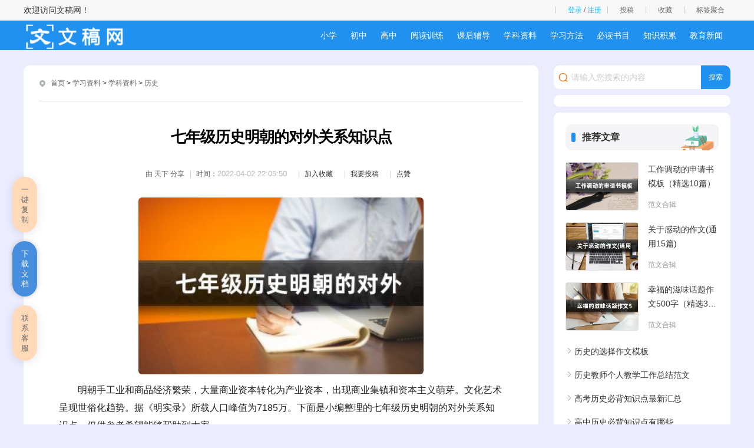

--- FILE ---
content_type: text/html
request_url: https://w.zujuanshi.com/xuexiziliao/xuekeziliao/lishi/2125.html
body_size: 8443
content:
<!doctype html>
<html>
<head>
<meta charset="utf-8">
<title>七年级历史明朝的对外关系知识点 - 文稿网</title>
<meta name="keywords" content="历史明朝的对外关系知识点,历史明朝的对外关系提纲,七年级" />
<meta name="description" content="七年级历史明朝的对外关系知识点 " />
<script src="/skin/zhann/js/head.js"></script>
<link href="/skin/zhann/css/article.css" rel="stylesheet" type="text/css" />
<link href="/skin/zhann/css/copy.css" rel="stylesheet" type="text/css" />
<script src="/e/extend/LgyAjaxLogin/api3.js" type="text/javascript"></script>
<script>$(function(){$('a[href^="#"]').click(function(){var speed=400;var href=$(this).attr("href");var target=$(href=="#"||href==""?'html':href);var position=target.offset().top-50;$('body,html').animate({scrollTop:position},speed,'swing');return false})});</script>
<style>#sidebar{width: 280px;top: 36px;}</style>
<script>var divOffsetTop=0;window.onscroll=function(){var div=document.getElementById("sidebar");var topVal=0;if(window.pageYOffset){topVal=window.pageYOffset}else if(document.documentElement.scrollTop){topVal=document.documentElement.scrollTop}else if(document.body.scrolltop){topVal=document.body.scrolltop}if(topVal<=divOffsetTop){div.style.position=""}else{div.style.position="fixed"}};window.onload=function(){var div=document.getElementById("sidebar");divOffsetTop=div.offsetTop};</script>
<script type="text/javascript">(function(){var ua=navigator.userAgent.toLowerCase();var bIsIpad=ua.match(/ipad/i)=="ipad";var bIsIphoneOs=ua.match(/iphone os/i)=="iphone os";var bIsAndroid=ua.match(/android/i)=="android";var bIsWM=ua.match(/windows mobile/i)=="windows mobile";var host="http://m.zujuanshi.com";var pathname=window.location.pathname;if(bIsIpad||bIsIphoneOs||bIsAndroid||bIsWM){window.location.href=host+pathname}})();</script>
</head>
<body>
<div class="author-header">
<div class="main">
<div class="author-header-r fr1">
欢迎访问文稿网！</div>
		<div class="author-header-r fr">
			<span class="au-login LoginStatus" id="LoginStatus"></span>
			<a class="header-btn mytg" href="/e/DoInfo/ChangeClass.php?mid=1">投稿</a>
			<a class="header-btn mysc" href="/e/member/fava/">收藏</a>
			<a class="header-btn tags" href="/tags/" target="_blank">标签聚合</a>
		</div>
	</div>
</div>
	<header class="ar_header">
		<div class="main">
			<div class="logo fl">
				<a href="/" class="fl"><img src="/skin/zhann/images/logo.png"></a>
			</div>
			<nav class="nav3 fr">
				<ul class="nav_wrap">
<li class="nav_item ts"><a href="/xuexiziliao/xiaoxue">小学</a></li>
<li class="nav_item ts"><a href="/xuexiziliao/chuzhong">初中</a></li>
<li class="nav_item ts"><a href="/xuexiziliao/gaozhong">高中</a></li>
<li class="nav_item ts"><a href="/xuexiziliao/yueduxunlian">阅读训练</a></li>
<li class="nav_item ts"><a href="/xuexiziliao/kehoufudao">课后辅导</a></li>
<li class="nav_item ts"><a href="/xuexiziliao/xuekeziliao">学科资料</a></li>
<li class="nav_item ts"><a href="/xuexiziliao/xuexifangfa">学习方法</a></li>
<li class="nav_item ts"><a href="/xuexiziliao/bidushumu">必读书目</a></li>
<li class="nav_item ts"><a href="/xuexiziliao/zhishijilei">知识积累</a></li>
<li class="nav_item ts"><a href="/xuexiziliao/jiaoyuxinwen">教育新闻</a></li>
				</ul>
			</nav>
		</div>
	</header>
	<div class="con main">
		<div class="ar_con_nr bj_mt26">
			<div class="con_l fl">
				<div class="ar_con_top bg">
					<div class="position">
	<em class="iconfont ca icon-dingwei"></em>
	<a href="https://www.zujuanshi.com/">首页</a>&nbsp;>&nbsp;<a href="https://www.zujuanshi.com/listinfo-1-0.html">学习资料</a>&nbsp;>&nbsp;<a href="https://www.zujuanshi.com/xuexiziliao/xuekeziliao/">学科资料</a>&nbsp;>&nbsp;<a href="https://www.zujuanshi.com/xuexiziliao/xuekeziliao/lishi/">历史</a>					</div>
				</div>
				<article class="ar_con bg louti">
					<div class="ar_title">
						<h1>七年级历史明朝的对外关系知识点</h1>
						<div class="ar_title_b">
							<div class="sub_title clear">
<span class="sp1 c6 fl">由 <em class="nickname">天下</em> 分享</span>
<span class="sp2 c6 fl">时间：<time class="fxtime">2022-04-02 22:05:50</time></span>
<span class="sp2 c6 fl"><a href="https://www.zujuanshi.com/e/member/fava/add/?classid=55&id=2125" target="_blank">加入收藏</a></span>
<span class="sp2 c6 fl"><a href="/e/DoInfo/" target="_blank">我要投稿</a></span>
<span class="sp2 c6 fl diggit"><a href="JavaScript:makeRequest('https://www.zujuanshi.com/e/public/digg/?classid=55&id=2125&dotop=1&doajax=1&ajaxarea=diggnum','EchoReturnedText','GET','');">点赞</a><td></td></span>
<div class="" style="display:none"><table border="0" align="center" cellpadding="0" cellspacing="0" class="digg"><tr><td class="diggnum" id="diggnum"><strong><script type="text/javascript" src="https://www.zujuanshi.com/e/public/ViewClick/?classid=55&id=2125&down=5"></script></strong></td></tr></table></div>
							</div>
						</div>
					</div>
					<div class="gg_title" align="center"><div class="asd_con_5"><script src="/d/js/acmsd/thea5.js"></script></div>	</div>
					<div class="con_article con_main" id="docopy">
<p><img src="/pic/七年级历史明朝的对外关系知识点.jpg" alt="七年级历史明朝的对外关系知识点" style="width: 484px; height: 300px;"></p>
<p style="text-indent: 2em; text-align: left;">明朝手工业和商品经济繁荣，大量商业资本转化为产业资本，出现商业集镇和资本主义萌芽。文化艺术呈现世俗化趋势。据《明实录》所载人口峰值为7185万。下面是小编整理的七年级历史明朝的对外关系知识点，仅供参考希望能够帮助到大家。</p><p style="text-indent: 2em; text-align: left;"><strong>七年级历史明朝的对外关系知识点</strong></p><p style="text-indent: 2em; text-align: left;">明代对外关系两件大事：交往：郑和下西洋冲突：戚继光抗抗倭</p><p style="text-indent: 2em; text-align: left;">一、明朝的对外开放和交流：郑和下西洋(明成祖时期)▲▲▲</p><p style="text-indent: 2em; text-align: left;">(1)目的：A、提高明朝在国外的地位和威望(主要目的)。B、用中国的货物去换取海外的奇珍(加强与海外各国的联系)。(西洋：明朝时期，把今天文莱以西的东南亚和印度洋沿岸地区叫做西洋)</p><p style="text-indent: 2em; text-align: left;">(2)条件：①明朝前期，社会安定，国力雄厚;②当时的造船技术和航海技术先进，船上配备有航海图和罗盘针。③明朝政府的支持;④郑和本人的勇敢、不怕困难和卓越的组织领导能力等。</p><p style="text-indent: 2em; text-align: left;">(3)概况：时间：1405～1433年;次数：七次;经过：郑和的船队从刘家港出发，航行于太平洋和印度洋的广大海域之间，到达亚非三十多个国家，最远到达非洲东海岸和红海一带。</p><p style="text-indent: 2em; text-align: left;">(4)意义：这是世界航海史上的壮举，不仅增进了中国与亚非国家和地区的相互了解和友好往来，而且开创了西太平洋与印度洋之间的亚非海上交通，为人类的航海事业作出了伟大贡献。</p><p style="text-indent: 2em; text-align: left;">二、明朝的对外冲突：戚继光抗倭▲▲▲</p><p style="text-indent: 2em; text-align: left;">(1)倭寇：明朝初年，日本的一些武士、商人和海盗组成武装集团，经常到我国东南沿海一带进行掠夺和骚扰，沿海人民把他们叫做倭寇。</p><p style="text-indent: 2em; text-align: left;">(2)概况：16世纪中期，戚继光奉命抗倭，组建“戚家军”。“戚家军”在台州九战九捷，平定了浙东地区的倭患;前往福建、广东配合当地明军剿灭倭寇，东南沿海倭患基本平息。</p><p style="text-indent: 2em; text-align: left;">(3)性质：是反抗外来侵略的正义战争</p><p style="text-indent: 2em; text-align: left;">(4)意义：戚继光领导的抗倭战争是一场反侵略的战争，他是我国历史上伟大的民族英雄和爱国主义者。</p><p style="text-indent: 2em; text-align: left;"><strong>历史非选择题答题技巧</strong></p><p style="text-indent: 2em; text-align: left;">由于中考历史非选择题的类型不同，所需要的答题技巧也是不一样的，具体如下：</p><p style="text-indent: 2em; text-align: left;">1、填空题：历史填空题相比较选择题而言是要简单的，虽然也是考察中考考生对知识点的掌握情况，但是因为答案时唯一的，只要中考考生基础知识过关，在答题时认真审题就可以回答出来。</p><p style="text-indent: 2em; text-align: left;">2、材料解析：这一类型试题主要是为了考察各位中考考生解决问题与文字表达的能力，不论中考历史试卷中所给出的材料是教材里的还是其他的，但是所考察的知识点都是书中的知识。所以在这类历史试题时只要认真审题就可以了。</p><p style="text-indent: 2em; text-align: left;">3、图片类：这类中考历史试题主要是考察中考考生分析问题的能力，这类历史试题的答题技巧就是：先观察、在分析。然后答题。</p><p style="text-indent: 2em; text-align: left;"><strong>古罗马知识点</strong></p><p style="text-indent: 2em; text-align: left;">1、罗马共和国的兴亡</p><p style="text-indent: 2em; text-align: left;">(1)建立时间：公元前509年。</p><p style="text-indent: 2em; text-align: left;">(2)布匿战争：罗马与迦太基进行三次战争，罗马取得胜利。</p><p style="text-indent: 2em; text-align: left;">(3)强盛：公元前2世纪，罗马成为地中海霸主。</p><p style="text-indent: 2em; text-align: left;">(4)危机：①斯巴达克起义;②独裁统治的建立，凯撒夺取政权。</p><p style="text-indent: 2em; text-align: left;">2、罗马帝国的建立</p><p style="text-indent: 2em; text-align: left;">(1)公元前27年，屋大维夺取政权。</p><p style="text-indent: 2em; text-align: left;">(2)强盛：成为地跨欧、亚、非的强盛帝国。</p><p style="text-indent: 2em; text-align: left;">(3)分裂：395年，罗马帝国分裂为东罗马帝国和西罗马帝国。476年，西罗马帝国灭亡，标志着西欧奴隶社会结束，欧洲进入封建社会。1453年，东罗马帝国灭亡。</p><p style="text-indent: 2em; text-align: left;"><strong style="color:#125b86"><em style="display:none"></em>七年级历史明朝的对外关系知识点相关文章：</strong></p><p style="text-indent: 2em; text-align: left;">★ 明朝历史知识点复习提纲总结</p><p style="text-indent: 2em; text-align: left;">★ 七年级下册历史重点知识复习资料汇总</p><p style="text-indent: 2em; text-align: left;">★ 高考历史知识点整理10篇</p><p style="text-indent: 2em; text-align: left;">★ 七年级下册历史期末复习要点最新归纳总结</p><p style="text-indent: 2em; text-align: left;">★ 2021高中历史事件时间知识点整理</p><p style="text-indent: 2em; text-align: left;">★ 高中历史学考重要的知识点</p><p style="text-indent: 2em; text-align: left;">★ 高中历史常考的知识点总结</p><p style="text-indent: 2em; text-align: left;">★ 历史知识点总结高中水平考</p><p style="text-indent: 2em; text-align: left;">★ 人教版高中历史必修二知识点归纳</p><p style="text-indent: 2em; text-align: left;">★ 2021年历史学业水平考试知识点分享</p>					</div>
					<div class="gg_center" align="center"><div class="asd_con_5"><script src="/d/js/acmsd/thea5.js"></script></div>
<div class="pnum">
				<ul class="nav_wrap">
<li class="nav_item ts"><a href="/xuexiziliao/xiaoxue">小学</a></li>
<li class="nav_item ts"><a href="/xuexiziliao/chuzhong">初中</a></li>
<li class="nav_item ts"><a href="/xuexiziliao/gaozhong">高中</a></li>
<li class="nav_item ts"><a href="/xuexiziliao/yueduxunlian">阅读训练</a></li>
<li class="nav_item ts"><a href="/xuexiziliao/kehoufudao">课后辅导</a></li>
<li class="nav_item ts"><a href="/xuexiziliao/xuekeziliao">学科资料</a></li>
<li class="nav_item ts"><a href="/xuexiziliao/xuexifangfa">学习方法</a></li>
<li class="nav_item ts"><a href="/xuexiziliao/bidushumu">必读书目</a></li>
<li class="nav_item ts"><a href="/xuexiziliao/zhishijilei">知识积累</a></li>
<li class="nav_item ts"><a href="/xuexiziliao/jiaoyuxinwen">教育新闻</a></li>
 
<ul>
<div class="clear"></div>
</ul>
</div>
					<div class="pnum">
						<ul id="page_slice">
							
							<div class="clear"></div>
						</ul>
					</div>
		<div id="xzdz" class="w880 mt20">
		<div class="c-hd"></div>
		</div>
<a id="downdoc1"></div>
					<div class="con_prev clear louti">
						<p class="fl chao f16">上一篇：<a href='https://www.zujuanshi.com/xuexiziliao/xuekeziliao/lishi/2124.html'>历史金与南宋的对峙知识点提纲</a> </p>
						<p class="fr chao f16">下一篇：<a href='https://www.zujuanshi.com/xuexiziliao/xuekeziliao/lishi/2126.html'>明朝的统治历史知识点提纲</a> </a></p>
					</div>
				</article>
				<div class="list_hot ar_related bj_mt20 louti">
					<div class="head head3"><h4 class="f16">相关推荐文档</h4><span></span></div>
					<ul class="bj_mt26">
						<li class="lb_w1">
							<a href="https://www.zujuanshi.com/xuexiziliao/xuekeziliao/lishi/2529.html" title="历史的选择作文模板" target="_blank#" class="lb_wimg"><em class="icon"></em></a>
							<div class="lb_nr">
								<a href="https://www.zujuanshi.com/xuexiziliao/xuekeziliao/lishi/2529.html" title="历史的选择作文模板" target="_blank" class="lb_bt chao2">历史的选择作文模板</a>
								<a href="https://www.zujuanshi.com/xuexiziliao/xuekeziliao/lishi/" target="_blank" title="历史" class="lb_lm">历史</a>
							</div>
						</li>
						<li class="lb_w1">
							<a href="https://www.zujuanshi.com/xuexiziliao/xuekeziliao/lishi/2528.html" title="历史教师个人教学工作总结范文" target="_blank#" class="lb_wimg"><em class="icon"></em></a>
							<div class="lb_nr">
								<a href="https://www.zujuanshi.com/xuexiziliao/xuekeziliao/lishi/2528.html" title="历史教师个人教学工作总结范文" target="_blank" class="lb_bt chao2">历史教师个人教学工作总结范文</a>
								<a href="https://www.zujuanshi.com/xuexiziliao/xuekeziliao/lishi/" target="_blank" title="历史" class="lb_lm">历史</a>
							</div>
						</li>
						<li class="lb_w1">
							<a href="https://www.zujuanshi.com/xuexiziliao/xuekeziliao/lishi/2526.html" title="高考历史必背知识点最新汇总" target="_blank#" class="lb_wimg"><em class="icon"></em></a>
							<div class="lb_nr">
								<a href="https://www.zujuanshi.com/xuexiziliao/xuekeziliao/lishi/2526.html" title="高考历史必背知识点最新汇总" target="_blank" class="lb_bt chao2">高考历史必背知识点最新汇总</a>
								<a href="https://www.zujuanshi.com/xuexiziliao/xuekeziliao/lishi/" target="_blank" title="历史" class="lb_lm">历史</a>
							</div>
						</li>
						<li class="lb_w1">
							<a href="https://www.zujuanshi.com/xuexiziliao/xuekeziliao/lishi/2527.html" title="高中历史必背知识点有哪些" target="_blank#" class="lb_wimg"><em class="icon"></em></a>
							<div class="lb_nr">
								<a href="https://www.zujuanshi.com/xuexiziliao/xuekeziliao/lishi/2527.html" title="高中历史必背知识点有哪些" target="_blank" class="lb_bt chao2">高中历史必背知识点有哪些</a>
								<a href="https://www.zujuanshi.com/xuexiziliao/xuekeziliao/lishi/" target="_blank" title="历史" class="lb_lm">历史</a>
							</div>
						</li>
						<li class="lb_w1">
							<a href="https://www.zujuanshi.com/xuexiziliao/xuekeziliao/lishi/2525.html" title="一二九运动标志着什么及意义和影响" target="_blank#" class="lb_wimg"><em class="icon"></em></a>
							<div class="lb_nr">
								<a href="https://www.zujuanshi.com/xuexiziliao/xuekeziliao/lishi/2525.html" title="一二九运动标志着什么及意义和影响" target="_blank" class="lb_bt chao2">一二九运动标志着什么及意义和影响</a>
								<a href="https://www.zujuanshi.com/xuexiziliao/xuekeziliao/lishi/" target="_blank" title="历史" class="lb_lm">历史</a>
							</div>
						</li>
						<li class="lb_w1">
							<a href="https://www.zujuanshi.com/xuexiziliao/xuekeziliao/lishi/2524.html" title="历史简答题答题技巧中考" target="_blank#" class="lb_wimg"><em class="icon"></em></a>
							<div class="lb_nr">
								<a href="https://www.zujuanshi.com/xuexiziliao/xuekeziliao/lishi/2524.html" title="历史简答题答题技巧中考" target="_blank" class="lb_bt chao2">历史简答题答题技巧中考</a>
								<a href="https://www.zujuanshi.com/xuexiziliao/xuekeziliao/lishi/" target="_blank" title="历史" class="lb_lm">历史</a>
							</div>
						</li>
						<li class="clear"></li>
					</ul>
				</div>
			</div>
			<div class="con_r fr">
				<div class="search ar_search">
<form name="search_news" method="post" class="search_f yj_10" action="/e/search/index.php" id="keyword">
	<em class="iconfont icon-sousuo ca"></em>
	<input type="text" name="keyboard" id="keyword" class="search_text nobian f16 fl" placeholder="请输入您搜索的内容" required="" oninvalid="setCustomValidity('请输入您搜索的内容');" oninput="setCustomValidity('');">
	<input type="submit" class="search_btn nobian cursor f12 ca fr" value="搜索">
	<input type="hidden" name="tempid" value="1">  
	<input type="hidden" name="show" value="title">
	<input type="hidden" name="tbname" value="news">
</form>
				</div>
				<div class="author_btn"></div>
				<div class="asd_side_1"><script src="/d/js/acmsd/thea1.js"></script></div>
				<div class="hot r_rwap bj_mt10">
				<div class="head head1"><h4 class="f16">推荐文章</h4><span></span></div>
				<div class="lm_hot bj_mt20">
<div class='pic_lb4'>
	<a href='https://www.zujuanshi.com/shiyongwendang/zonghefanwen/fanwenheji/136647.html' title='工作调动的申请书模板（精选10篇）' target='_blank' class='lb_img photo'><img src='/pic/工作调动的申请书模板（精选10篇）.jpg' alt='工作调动的申请书模板（精选10篇）'></a>
	<a href='https://www.zujuanshi.com/shiyongwendang/zonghefanwen/fanwenheji/136647.html' title='工作调动的申请书模板（精选10篇）' target='_blank' class='lb_bt chao2'>工作调动的申请书模板（精选10篇）</a>
	<div class='lb_b f12'>
		<a href='https://www.zujuanshi.com/shiyongwendang/zonghefanwen/fanwenheji/' target='_blank' title='范文合辑' class='c9'>范文合辑</a>
	</div>
</div>
<div class='pic_lb4'>
	<a href='https://www.zujuanshi.com/shiyongwendang/zonghefanwen/fanwenheji/136469.html' title='关于感动的作文(通用15篇)' target='_blank' class='lb_img photo'><img src='/pic/关于感动的作文(通用15篇).jpg' alt='关于感动的作文(通用15篇)'></a>
	<a href='https://www.zujuanshi.com/shiyongwendang/zonghefanwen/fanwenheji/136469.html' title='关于感动的作文(通用15篇)' target='_blank' class='lb_bt chao2'>关于感动的作文(通用15篇)</a>
	<div class='lb_b f12'>
		<a href='https://www.zujuanshi.com/shiyongwendang/zonghefanwen/fanwenheji/' target='_blank' title='范文合辑' class='c9'>范文合辑</a>
	</div>
</div>
<div class='pic_lb4'>
	<a href='https://www.zujuanshi.com/shiyongwendang/zonghefanwen/fanwenheji/136335.html' title='幸福的滋味话题作文500字（精选37篇）' target='_blank' class='lb_img photo'><img src='/pic/幸福的滋味话题作文500字（精选37篇）.jpg' alt='幸福的滋味话题作文500字（精选37篇）'></a>
	<a href='https://www.zujuanshi.com/shiyongwendang/zonghefanwen/fanwenheji/136335.html' title='幸福的滋味话题作文500字（精选37篇）' target='_blank' class='lb_bt chao2'>幸福的滋味话题作文500字（精选37篇）</a>
	<div class='lb_b f12'>
		<a href='https://www.zujuanshi.com/shiyongwendang/zonghefanwen/fanwenheji/' target='_blank' title='范文合辑' class='c9'>范文合辑</a>
	</div>
</div>
<a href='https://www.zujuanshi.com/xuexiziliao/xuekeziliao/lishi/2529.html' title='历史的选择作文模板' target='_blank' class='lb_2 chao f14'>历史的选择作文模板</a>
<a href='https://www.zujuanshi.com/xuexiziliao/xuekeziliao/lishi/2528.html' title='历史教师个人教学工作总结范文' target='_blank' class='lb_2 chao f14'>历史教师个人教学工作总结范文</a>
<a href='https://www.zujuanshi.com/xuexiziliao/xuekeziliao/lishi/2526.html' title='高考历史必背知识点最新汇总' target='_blank' class='lb_2 chao f14'>高考历史必背知识点最新汇总</a>
<a href='https://www.zujuanshi.com/xuexiziliao/xuekeziliao/lishi/2527.html' title='高中历史必背知识点有哪些' target='_blank' class='lb_2 chao f14'>高中历史必背知识点有哪些</a>
<a href='https://www.zujuanshi.com/xuexiziliao/xuekeziliao/lishi/2525.html' title='一二九运动标志着什么及意义和影响' target='_blank' class='lb_2 chao f14'>一二九运动标志着什么及意义和影响</a>
<a href='https://www.zujuanshi.com/xuexiziliao/xuekeziliao/lishi/2524.html' title='历史简答题答题技巧中考' target='_blank' class='lb_2 chao f14'>历史简答题答题技巧中考</a>
<a href='https://www.zujuanshi.com/xuexiziliao/xuekeziliao/lishi/2522.html' title='人教版七年级历史下册考前知识点总结' target='_blank' class='lb_2 chao f14'>人教版七年级历史下册考前知识点总结</a>
<a href='https://www.zujuanshi.com/xuexiziliao/xuekeziliao/lishi/2523.html' title='七年级下册历史重点知识复习资料' target='_blank' class='lb_2 chao f14'>七年级下册历史重点知识复习资料</a>
<a href='https://www.zujuanshi.com/xuexiziliao/xuekeziliao/lishi/2521.html' title='高考历史知识点整理' target='_blank' class='lb_2 chao f14'>高考历史知识点整理</a>
<a href='https://www.zujuanshi.com/xuexiziliao/xuekeziliao/lishi/2520.html' title='中考历史复习资料梳理' target='_blank' class='lb_2 chao f14'>中考历史复习资料梳理</a>
<a href='https://www.zujuanshi.com/xuexiziliao/xuekeziliao/lishi/2518.html' title='中考考前复习资料世界历史' target='_blank' class='lb_2 chao f14'>中考考前复习资料世界历史</a>
<a href='https://www.zujuanshi.com/xuexiziliao/xuekeziliao/lishi/2519.html' title='2022年有多少党员' target='_blank' class='lb_2 chao f14'>2022年有多少党员</a>
<a href='https://www.zujuanshi.com/xuexiziliao/xuekeziliao/lishi/2517.html' title='七年级上册历史第二单元知识点' target='_blank' class='lb_2 chao f14'>七年级上册历史第二单元知识点</a>
<a href='https://www.zujuanshi.com/xuexiziliao/xuekeziliao/lishi/2516.html' title='七年级上册历史第一单元知识点' target='_blank' class='lb_2 chao f14'>七年级上册历史第一单元知识点</a>
<a href='https://www.zujuanshi.com/xuexiziliao/xuekeziliao/lishi/2515.html' title='夏商周历史知识点总结' target='_blank' class='lb_2 chao f14'>夏商周历史知识点总结</a>
<a href='https://www.zujuanshi.com/xuexiziliao/xuekeziliao/lishi/2514.html' title='七年级上册历史第三课知识点' target='_blank' class='lb_2 chao f14'>七年级上册历史第三课知识点</a>
<a href='https://www.zujuanshi.com/xuexiziliao/xuekeziliao/lishi/2512.html' title='七年级历史战国时期知识点' target='_blank' class='lb_2 chao f14'>七年级历史战国时期知识点</a>
<a href='https://www.zujuanshi.com/xuexiziliao/xuekeziliao/lishi/2513.html' title='七年级上册历史青铜器与甲骨文知识点' target='_blank' class='lb_2 chao f14'>七年级上册历史青铜器与甲骨文知识点</a>
<a href='https://www.zujuanshi.com/xuexiziliao/xuekeziliao/lishi/2511.html' title='春秋战国时期历史知识点' target='_blank' class='lb_2 chao f14'>春秋战国时期历史知识点</a>
<a href='https://www.zujuanshi.com/xuexiziliao/xuekeziliao/lishi/2509.html' title='七年级历史原始农耕生活知识点' target='_blank' class='lb_2 chao f14'>七年级历史原始农耕生活知识点</a>
					</div>
				</div>
<div class="asd_side_3" id="sidebar">
<script src="/d/js/acmsd/thea3.js"></script>
</div>	
				<div class="hot r_rwap bj_mt10">
					<div class="head head1"><h4 class="f16">热门标签</h4><span></span></div>
					<div class="lm_hot bj_mt20">
<a href="/tag/37187.html" target="_blank" class='lb_2 chao f14'>综合类文档</a>
			<a href="/tag/284.html" target="_blank" class='lb_2 chao f14'>作文</a>
			<a href="/tag/6699.html" target="_blank" class='lb_2 chao f14'>范文</a>
			<a href="/tag/7647.html" target="_blank" class='lb_2 chao f14'>日记</a>
			<a href="/tag/324.html" target="_blank" class='lb_2 chao f14'>教案</a>
			<a href="/tag/37188.html" target="_blank" class='lb_2 chao f14'>实用文</a>
			<a href="/tag/2179.html" target="_blank" class='lb_2 chao f14'>英语</a>
			<a href="/tag/6570.html" target="_blank" class='lb_2 chao f14'>合同</a>
			<a href="/tag/6200.html" target="_blank" class='lb_2 chao f14'>个人</a>
			<a href="/tag/11352.html" target="_blank" class='lb_2 chao f14'>工作计划</a>
			<a href="/tag/4478.html" target="_blank" class='lb_2 chao f14'>自我介绍</a>
			<a href="/tag/15592.html" target="_blank" class='lb_2 chao f14'>方案</a>
			<a href="/tag/5349.html" target="_blank" class='lb_2 chao f14'>心得</a>
			<a href="/tag/15589.html" target="_blank" class='lb_2 chao f14'>策划</a>
			<a href="/tag/6378.html" target="_blank" class='lb_2 chao f14'>班会</a>
			<a href="/tag/10151.html" target="_blank" class='lb_2 chao f14'>申请书</a>
			<a href="/tag/587.html" target="_blank" class='lb_2 chao f14'>观后感</a>
			<a href="/tag/6826.html" target="_blank" class='lb_2 chao f14'>安全</a>
								</div>
				</div>
			</div>
			<div class="clear"></div>
		</div>
	</div>
<footer class="footer">
	<div class="footer_wrap  main">			
		<div class="footer_t">
			<div class="footer_nav fl">

<a href="https://www.zujuanshi.com/about/aboutus/" target="_blank">关于我们</a>
<a href="https://www.zujuanshi.com/about/contact/" target="_blank">联系方式</a>
<a href="https://www.zujuanshi.com/about/hezuo/" target="_blank">商务合作</a>
<a href="https://www.zujuanshi.com/about/links/" target="_blank">友情链接</a>
<a href="https://www.zujuanshi.com/about/pin/" target="_blank">诚聘英才</a>
			</div>
			<a href="javascript:;" class="footer_phone fr">
				<em class="iconfont icon-44"></em>
				<div class="qrcode ts"><img src="/skin/zhann/images/qrcode.png"><p>扫码手机访问</p></div>
			</a>
			<div class="clear"></div>
		</div>
<div class="footer_b">
<p class="cf fl"> 版权声明：本站尊重知识产权，本站内容由互联网用户自发贡献或编辑从互联网收集整理，如有侵权/违法内容，<br>请点击<a rel="nofollow" href="https://wendangwuyou.com/e/tool/feedback/?bid=1" style="color: #19a71f;">【立即举报】</a>，我们会及时处理，谢谢合作！合作QQ：1306325736<a href="https://www.zujuanshi.com/sitemap/index.xml" target="_blank">XML地图</a> </p>
<p class="cf fr">Copyright @ 2006 - <span class="years">2022</span> w.zujuanshi.com All Rights Reserved<br>
文稿网 版权所有<a href="https://beian.miit.gov.cn/" target="_blank" >滇ICP备2021005615号-6</a></p>
<div class="clear"></div>
</div>
	</div>
<script src="/skin/zhann/js/footer.js"></script>
</footer>

	<div class="ar_louti"></div>
	<em class="noshow myarcid">221381</em>
  <div class="artop ts">
   <div class="artop_rwap">
    <div class="artop_left">
     <div class="artop_related ts fl">
      <div class="related_hd">
       <em class="iconfont icon-changjingtuijianpitchon"></em>向你推荐的相关文章
       <em class="iconfont icon-gengduo ts"></em>
      </div>
      <div class="related_bd ts">
       <h4>相关文章列表</h4>
<ul class="related_rwap">
	<li class="lb_w1">
		<a href="https://www.zujuanshi.com/xuexiziliao/xuekeziliao/lishi/2116.html" title="七年级下册历史第十三课知识点" target="_blank#" class="lb_wimg"><em class="icon"></em></a>
		<div class="lb_nr">
			<a href="https://www.zujuanshi.com/xuexiziliao/xuekeziliao/lishi/2116.html" title="七年级下册历史第十三课知识点" target="_blank" class="lb_bt chao2">七年级下册历史第十三课知识点</a>
			<a href="https://www.zujuanshi.com/xuexiziliao/xuekeziliao/lishi/" target="_blank" title="历史" class="lb_lm">历史</a>
		</div>
	</li>
	<li class="lb_w1">
		<a href="https://www.zujuanshi.com/xuexiziliao/xuekeziliao/lishi/2118.html" title="初中历史唐朝对外交往知识点" target="_blank#" class="lb_wimg"><em class="icon"></em></a>
		<div class="lb_nr">
			<a href="https://www.zujuanshi.com/xuexiziliao/xuekeziliao/lishi/2118.html" title="初中历史唐朝对外交往知识点" target="_blank" class="lb_bt chao2">初中历史唐朝对外交往知识点</a>
			<a href="https://www.zujuanshi.com/xuexiziliao/xuekeziliao/lishi/" target="_blank" title="历史" class="lb_lm">历史</a>
		</div>
	</li>
	<li class="lb_w1">
		<a href="https://www.zujuanshi.com/xuexiziliao/xuekeziliao/lishi/2130.html" title="七年级北方民族历史知识点" target="_blank#" class="lb_wimg"><em class="icon"></em></a>
		<div class="lb_nr">
			<a href="https://www.zujuanshi.com/xuexiziliao/xuekeziliao/lishi/2130.html" title="七年级北方民族历史知识点" target="_blank" class="lb_bt chao2">七年级北方民族历史知识点</a>
			<a href="https://www.zujuanshi.com/xuexiziliao/xuekeziliao/lishi/" target="_blank" title="历史" class="lb_lm">历史</a>
		</div>
	</li>
	<li class="lb_w1">
		<a href="https://www.zujuanshi.com/xuexiziliao/xuekeziliao/lishi/2126.html" title="明朝的统治历史知识点提纲" target="_blank#" class="lb_wimg"><em class="icon"></em></a>
		<div class="lb_nr">
			<a href="https://www.zujuanshi.com/xuexiziliao/xuekeziliao/lishi/2126.html" title="明朝的统治历史知识点提纲" target="_blank" class="lb_bt chao2">明朝的统治历史知识点提纲</a>
			<a href="https://www.zujuanshi.com/xuexiziliao/xuekeziliao/lishi/" target="_blank" title="历史" class="lb_lm">历史</a>
		</div>
	</li>
	<li class="lb_w1">
		<a href="https://www.zujuanshi.com/xuexiziliao/xuekeziliao/lishi/2501.html" title="历史七年级上册第十课知识点人教版" target="_blank#" class="lb_wimg"><em class="icon"></em></a>
		<div class="lb_nr">
			<a href="https://www.zujuanshi.com/xuexiziliao/xuekeziliao/lishi/2501.html" title="历史七年级上册第十课知识点人教版" target="_blank" class="lb_bt chao2">历史七年级上册第十课知识点人教版</a>
			<a href="https://www.zujuanshi.com/xuexiziliao/xuekeziliao/lishi/" target="_blank" title="历史" class="lb_lm">历史</a>
		</div>
	</li>
	<li class="lb_w1">
		<a href="https://www.zujuanshi.com/xuexiziliao/xuekeziliao/lishi/2503.html" title="七年级上册历史第七课知识点" target="_blank#" class="lb_wimg"><em class="icon"></em></a>
		<div class="lb_nr">
			<a href="https://www.zujuanshi.com/xuexiziliao/xuekeziliao/lishi/2503.html" title="七年级上册历史第七课知识点" target="_blank" class="lb_bt chao2">七年级上册历史第七课知识点</a>
			<a href="https://www.zujuanshi.com/xuexiziliao/xuekeziliao/lishi/" target="_blank" title="历史" class="lb_lm">历史</a>
		</div>
	</li>
	<li class="clear"></li>
</ul>
</div>
</div>
<div class="artop_search fl">
<form name="search_news" method="post" class="search_f bg yj_10" action="/e/search/index.php" id="keyword">
<em class="iconfont icon-sousuo ca"></em>
<input type="text" name="keyword" class="search_text nobian f16 fl" placeholder="请输入您要搜索的内容" required="" "="" />
<input type="submit" class="search_btn nobian cursor f16 ca fr" value="搜索文档">
<input type="hidden" name="tempid" value="1">  
<input type="hidden" name="show" value="title">
<input type="hidden" name="tbname" value="news">	
</form>
</div>
<div class="artop_download fr">
<div id="downdoc"></div>
</div>
</div>
<div class="artop_right">
<div class="artop_code fr">
<a href="javascript:;" class="boon_btn">领取福利</a>
<div class="code_rwap ts">
<p>微信扫码领取福利</p>
</div>
</div>
<div class="artop_code fr">
<a href="javascript:;" class="share_btn">分享给好友</a>
<div class="code_rwap ts">
<div id="qrcode" title="https://www.zujuanshi.com/xuexiziliao/xuekeziliao/lishi/2125.html"></div>
<p>微信扫码分享</p>
</div>
</div>
</div>
</div>
</div>
<script src="/e/data/js/ajax.js" ></script>
<script src="/skin/fword/js/jquery-1.8.3.min.js" ></script>
<script src="/skin/fword/js/jquery.cookie.min.js" ></script>
<script src="/skin/fword/layer/layer.min.js"></script>
<script src="/skin/fword/js/clipboard.min.js"></script>
<script src="/skin/fword/js/fword.js"></script>
<link href="/skin/fword/css/fword.css" rel="stylesheet">
<script src="/e/extend/fword/index.php?classid=55&id=2125&price=[!--price--]&dotype=2&copyid=docopy"></script>
<span id="show_userinfo" style="display:none;"></span>
<link rel="stylesheet" type="text/css" href="/skin/images/ajaxlogin.css" />
<div id="loginbox"></div><script type="text/javascript" src="/skin/images/login.js"></script>
</body>
</html>

--- FILE ---
content_type: text/html; charset=utf-8
request_url: https://w.zujuanshi.com/e/extend/fword/index.php?classid=55&id=2125&price=[!--price--]&dotype=2&copyid=docopy
body_size: 2649
content:
 document.write('<div class=\"sidebar\"><a id=\"copytext\" data-clipboard-action=\"copy\" data-clipboard-target=\"#docopy\" class=\"fuzhi\"><span>一键复制</span></a><a class=\"sidedown dl-link\"   href=\"javascript:;\" id=\"vipdown\"  onclick=\"showpay(2)\"><span>下载文档</span></a><a href=\"javascript:;\" class=\"gf_tousu\" onclick=\"showkf()\"><span>联系客服</span></a></div><div class="d_alert marks" price="1.9"  redodown="1"  myuserid="0" token="d9c193ffc1" iscopy="0"classid="55"  copyid="docopy" userid="59" payurl="/" sign="f1007d8909" ddno1="MqFj" ispc="mob" id="2125"  showid="" vip="newstext"  num="0" dotype="2"><div class="copy-alert alert-bounceIn"><div class="claos closepay"></div><div class="paybox"><div class="payitem item-active" isone="1" ggroupid="2" gfen="9" gmoney="9" gdate="30"  gmoney="9" ><span class="hot"></span><div class="paybox-title">月会员</div><div class="paybox-img" style="margin-top:15px;"><img src="/skin/fword/images/paper_more.png"></div><div class="paybox-art">每天100次下载</div><div class="paybox-money"><strong>9元/30天</strong></div></div></div><div class="paybox"><div class="payitem"  isone="0"  gmoney="1.9" ><div class="paybox-title">直接下载</div><div class="paybox-img" style="margin-top:15px;"><img src="/skin/fword/images/paper_one.png"></div><div class="paybox-art">单次下载</div><div class="paybox-money"><strong>1.9元/次</strong></div></div></div><div class="paybottom"><div class="paybox-bottom2" onclick="showcode(1)">微信支付</div><div class="paybox-bottom2 alipay paylogin2" onclick="showcode(0)">支付宝支付</div></div><div class="xiazai"><div class="xiazai-box"><a href="javascript:;" onclick="showkf()"  class="redown">联系客服</a><a href="javascript:;"  class="redown" onclick="ajaxlogin();">立即登录</a><a href="javascript:;"   class="redown" onclick="showkf()">忘记账号</a></div></div></div></div><div class="pay_mask marks"><div class="mask_box"><div class="pay_mask_top">欢迎使用微信支付</div><div class="pay_qrcode"><img class="paycode" src=""></div><div class="pay_tip"><img src="/skin/fword/images/sys.png"alt="">扫一扫支付</div><div class="pay_price">金额：<span class="paymoney"></span></div><div class="claos closecode" ></div></div></div><div class="customer_mask mask"><div class="customer_service_box"><div class="cj_title"><span>常见问题</span></div><ul><li><div class="que">1、支付成功后，为何无法复制/下载</div><div class="ans">付费后复制不了，请核对下微信账单信息，确保付费成功；已付费成功了还是复制不了<br/>VIP会员登陆即可:<a href="javascript:;" onclick="AjaxLog()">点击这里</a><br/></div></li><li><div class="que">2、忘记账号和密码的解决办法</div><div class="ans">忘记账号请：<a href="javascript:;" onclick="showfaq()">点击这里</a><br/>忘记密码请：<a href="http://wpa.qq.com/msgrd?v=3&amp;uin=1306325736&amp;site=qq&amp;menu=yes" target="_blank">点击这里</a></div></li><li><div class="que">3、如何联系客服</div><div class="ans">快速举报反馈通道：<a href="https://wendangwuyou.com/e/tool/feedback/?bid=1" target="_blank">立即【投诉-举报-反馈】</a><br/>如果以上无法解决您的问题请：<a href="http://wpa.qq.com/msgrd?v=3&amp;uin=1306325736&amp;site=qq&amp;menu=yes" target="_blank">站长QQ</a><br/>微信客服：yiqidaoshu</div></li></ul><div class="member"><script src="/e/member/AjaxLog/loginjs2.php"></script></div><div class="claos closekf" ></div></div></div><div class="down_mask mask" ><div class="down_service_box"><div class="close" data-alert="customer_mask"></div><div class="cj_title"><span>下载中心</span></div><div class="down_body"><p>您的账号注册成功！密码为：123456，当前为默认信息，请及时修改</p><p><a href="" class="down">下载文件</a><a href="">立即修改</a></p></div><div class="claos closedown"></div></div></div><div class="faq_mask mask"><div class="faq_service_box" ><div class="close"data-alert="customer_mask"></div><div class="cj_title"><span>帮助中心</span></div><div class="faq_get"><p><input class="orderid" type="text" size="30" placeholder="请在这里订单号"></p><p><a class="getuser" href="javascript:;" onclick="getusername()">找回用户名</a></p></div><div class="faq-show"></div><div class="faq-tishi"><p><b>如何获取自己的订单号？</b></p><p>打开微信，找到微信支付，找到自己的订单，就能看到自己的交易订单号了。</p><p><img src="/skin/fword/images/faq.jpg"></p></div><div class="claos closefaq" ></div></div></div>');
 <!-- 新增自定义样式开始（未登录状态） -->
var d = document.getElementById('downdoc');
d.innerHTML = d.innerHTML + '<a class=\"dow_btn\" href=\"javascript:;\" id=\"vipdown\" onclick=\"showpay(2)\"><em></em>下载文档</a>';

var d = document.getElementById('downdoc1');
d.innerHTML = d.innerHTML + '<a class=\"download_word download_word_lb\" href=\"javascript:;\" id=\"vipdown\" onclick=\"showpay(2)\"><div class=\"download_card\"><div class=\"card_nr card_nr_lb\"><h4 class=\"card_bt\">七年级历史明朝的对外关系知识点</h4><div class=\"download_card_msg\">明朝手工业和商品经济繁荣，大量商业资本转化为产业资本，出现商业集镇和资本主义萌芽。文化艺术呈现世俗化趋势。据《明实录》所载人口峰值为7185万。下面是小编整理的七年级历史明朝的对外关系知识点，仅供参考希望能够帮助到大家。七年级历史明朝的对外。下面小编给大家分享七年级历史明朝的对外关系知识点，希望能帮助到大家。 七年级历史明朝的对外关系知识点文档下载网址链接：</div></div><div class=\"download_card_btn download_card_btn_lb\"><div class=\"content_box_tj\"><span>推荐度：</span><img src=\"/skin/zhann/images/icon_star.png\" alt=\"\">	<img src=\"/skin/zhann/images/icon_star.png\" alt=\"\">	<img src=\"/skin/zhann/images/icon_star.png\" alt=\"\">	<img src=\"/skin/zhann/images/icon_star.png\" alt=\"\"></div><div class=\"downlod_btn_right demo_tc downlod_btn_right_lb\"><em class=\"downlod_icon\"></em>点击下载文档<span>文档为doc格式</span></div> </div></div></a>';
<!-- 新增自定义样式结束（未登录状态） -->


--- FILE ---
content_type: text/html; charset=utf-8
request_url: https://w.zujuanshi.com/e/extend/LgyAjaxLogin/template.php?islogin=0&t=0.9239274827239945
body_size: 1619
content:
<script type="text/template" id="isLoginTemplate">
欢迎回来，<a href="/e/member/cp/" target="_blank" ><i class="fa fa-user-o"></i>[!--username--]</a>
<a class="ng-logout " href="javascript:void(0)"><i class="layui-icon" style="font-size: 16px; color: #FFF;margin-right:5px;"></i>退出登录</a>
<i class="layui-icon" style="font-size: 16px; color: #FFF;margin-right:5px;"></i><a href="/e/member/msg/">我的消息<em class="info-prompt"></em> [ [!--havemsg--] ] 条</a>
</script>
<!--内容页头部登陆状态-->
<script type="text/template" id="isLoginTemplate3">
欢迎回来，<a href="/e/member/cp/" target="_blank" >[!--username--]</a>
<a class="ng-logout " href="javascript:void(0)"><i class="layui-icon" style="font-size: 16px; color: #FFF;margin-right:5px;"></i>退出登录</a>
<i class="layui-icon" style="font-size: 16px; color: #FFF;margin-right:5px;"></i><a href="/e/member/msg/">我的消息<em class="info-prompt"></em> [ [!--havemsg--] ] 条</a>
</script>
<script type="text/template" id="disLoginTemplate">
			<li class="nav-user nav-login"><i class="icon font-user-o"></i> <span><a href="javascript:;" class="login-button ng-login">登录</a> / <a href="javascript:;" class="register-button ng-reg">注册</a></span></li>
</script>
<script type="text/template" id="disLoginTemplate3">
<li class="nav-user nav-login"><i class="icon font-user-o"></i> <span><a href="javascript:;" class="login-button ng-login">登录</a> / <a href="javascript:;" class="register-button ng-reg">注册</a></span></li>
</script>
<script type="text/template" id="LoginModelTemplate">
<div class="lgy520-modal  in" id="loginModal" tabindex="-1" data-animation=pop style="display: block;">
  <div class="lgy520-modal-dialog" role="document">
    <div class="lgy520-modal-content" >
      <div class="lgy520-modal-header" >
        <button type="button" class="close cancelModal"><span aria-hidden="true">×</span></button>
        <p class="lgy520-modal-title" id="loginModalLabel"><span class="active" data-role="login" onclick="LgyLogin.loginTempTab('login')">登陆</span><span data-role="register" onclick="LgyLogin.loginTempTab('register')">注册</span></p>
      </div>
      <div class="lgy520-modal-body role-login" style="overflow: hidden;">
      	<div class="lgy520-errMsg"></div>
			<div class="lgy520-container-fluid">
	          <div class="lgy520-row">
	            <div class="lgy520-col-md-7 box-line">
			        <form class="lgy520-hidden" id="role-login" method="post" onsubmit="return LgyLogin.doaction(this);">
			        	<input type="hidden" name="520am" value="login">
 			        	<input type="text" name="username" class="lgy520-form-control" placeholder="用户名">
			        	<input type="password" name="password" class="lgy520-form-control" placeholder="密码">
			        	<label style="display:none;margin-bottom: 10px">
						<input type="checkbox" name="lifetime" value="2592000" checked=""> 记住登陆</label>
			        	<button class="btn lgy520-btn-md btn-success" type="submit">登陆</button> 
			        	</span>
						<span class="lgy520-btn-md tip"></span>
			        </form>
			        <form class="lgy520-hidden" id="role-register" onsubmit="return LgyLogin.doaction(this);">
			        	<input type="hidden" name="makejson" value="1">
			        	<input type="hidden" name="520am" value="register">
			        	<input type="text" name="username" class="lgy520-form-control" onchange="LgyLogin.checkUser(this)" placeholder="用户名 6~20位数">
			        	<input type="password" name="password" class="lgy520-form-control" placeholder="密码 6~20位数">
			        	<input type="password" name="repassword" class="lgy520-form-control" placeholder="确认密码">
			        <input type="email" name="email" class="lgy520-form-control" placeholder="请输入邮箱">
                        <div class="lgy520-form-control lgy520-showKey" style="position:relative;overflow: hidden;">
                            <img style="position:absolute;left:5px;top:3px;z-index: 3" src="https://www.zujuanshi.com/e/extend/captcha/?v=reg" name="regKeyImg" id="regKeyImg" onclick="regKeyImg.src='https://www.zujuanshi.com/e/extend/captcha/?v=reg&amp;t='+Math.random()"  title="看不清楚,点击刷新">
                             <input name="key" class="regKeyImg" type="text" maxlength="4" id="key" size="8" placeholder="验证码"> 
                             <span class="keyTips">请输入左侧运算结果</span>
                        </div>                       
			        	<label style="display:block;margin-bottom: 10px"><input type="checkbox" checked="" name="agreement"> 同意 <a href="">申明注册协议</a></label>
			        	<button class="btn lgy520-btn-md btn-success" type="submit">注册</button> 
			        	<span class="linkinfo">已有账号？<a href="javascript:void()" onclick="LgyLogin.loginTempTab('login')">立刻登陆</a></span>
			        </form>
	            </div>
 
	          </div>
	        </div>
      </div>
      <div style="clear:both;"></div>
    </div>
  </div>
</div>
 
</script>


--- FILE ---
content_type: text/css
request_url: https://w.zujuanshi.com/skin/zhann/css/article.css
body_size: 3105
content:
@import url("common.css");
.ar_con_top { padding:0 26px; border-radius: 10px 10px 0 0; }
.ar_search .search_f { width: 300px; margin-top: 0; }
.ar_search .search_text { width: 210px; }
/* 文章 */
.con_l { width: 874px; }
.ar_con {  padding:30px 60px; background: #fff; border-radius: 0 0 10px 10px; }
.ar_con .gg {width: 100%;}
.ar_title {text-align: center; margin-bottom: 20px; text-align:center; }
.title_1 { background: #fff; } 
.ar_title_b { display:inline-block; margin-top: 30px; height: 34px;line-height: 34px; }
.ar_title h1 { font-size: 26px; text-align: center; font-weight: bold; letter-spacing: -1px; line-height: 31px; clear: both; color: #000; margin-top:15px; }
.sub_title { border-radius: 20px; font-size: 12px; float: left;}
.sub_title span { margin:0 5px; }
.sub_title span b { margin-right: 5px; }
.sub_title .sp2 { margin-left: 5px; position: relative; padding:0 10px; }
.sub_title time:before { content:""; display: block; position: absolute; height: 12px; width: 1px; background: #ccc; top: 12px; left: 0;}
.sub_title .sp2:before{content: "";
    display: block;
    position: absolute;
    height: 12px;
    width: 1px;
    background: #ccc;
    top: 12px;
    left: 0;}
.ar_avatar { width: 24px; height: 24px; border-radius: 100%; margin: 5px; }
.ar_avatar img { width: 100%; }
.con_article { line-height: 30px; font-size: 16px;}
.con_article p{ line-height: 30px; overflow: hidden; padding-bottom: 12px; text-align: justify;word-wrap: break-word; text-indent: 2em; color: #222; }
.con_article a{ color: #38f;}
.con_article a:hover{ color: #e00;}
.con_article h2,.con_article h3{font-size: 18px; text-align: left; font-weight: bold; letter-spacing: -1px; line-height: 31px; clear: both; color: #000; margin-top:15px; margin-bottom:6px;}
.con_article h3{ color: #ff7032;}
.con_article img{ max-width: 100%!important; border-radius:6px;  margin: 0 auto; }
.con_article iframe{ width: 100%!important; height: 480px!important; }
.con_article table { width: 100%!important; margin-left: 0!important; }
.con_article p a { color: #3366cc!important;}
.con_article p a:hover { text-decoration: underline; }
.r_rwap .pic_lb1 .lb_nr { *width: 150px; }
.arc_btn { float: right;}
.arc_btn_boxs { margin-top: 2px; }
.ar-author { border-radius: 10px!important;}
/*相关推荐*/
.asd_side_1 { background:#fff; border-radius: 10px; padding:10px 10px; margin-top: 10px; }
.asd_side_2 { background:#fff; border-radius: 10px; padding:10px 10px; margin-top: 10px; }
.asd_side_3 { background:#fff; border-radius: 10px; padding:10px 10px; margin-top: 10px; }
.asd_side_3 { margin-top: 10px; }
.ar_related,.ar_pic { padding: 30px 30px 20px 30px; background: #fff; border-radius: 10px; }
.ar_related { height: 290px; }
.ar_pic { padding-bottom: 0px;}
.list_pic .pic_lb1 { width: 48%; *width: 38%; width: 38%/0; }
.list_pic .pic_lb1 .lb_b { margin-top: 10px; }
.pic_lb1 .lb_b p { height: 48px; line-height: 24px; }
.ar_related .lb_w1 { width: 173px; }
.ar_pic .pic_lb2 { margin-left: 30px; margin-bottom: 0; }
.ar_pic .pic_lb2:nth-child(1) { margin-left: 0; }
.ar_pic .asd_con_2 { width: 100%;  display: flex;  justify-content: center;}
/* 上下页 */
.con_prev{  line-height: 30px; height: 30px; padding-top: 30px;}
.con_prev p { max-width: 48%; color: #999; }
.con_prev p a { font-weight: bold; max-width: 70%; margin-left: 10px; }
.con_r { padding-top: 0; }
.pnum li { float: left;}
.footer_phone .qrcode p { line-height: 16px;}
.download_card .card_bt { padding: 0;}
/*顶部+右侧栏目悬浮栏*/
.artop { width: 100%; height: 46px; background: #fff; box-shadow: 0 5px 20px rgba(0,0,0,0.08); position: fixed; top: -46px; left: 0; z-index: 9; border-bottom: 1px solid #e1e1e1; opacity: 0; }
.artop_te { top: 0; opacity: 1; }
.artop_rwap { width: 1200px; height: 46px; margin: 0 auto;  }
.artop_left { width: 874px; float: left; height: 46px; }
.artop_right { width: 300px; float: right; }
.artop_related { width: 250px; height: 46px; position: relative; overflow: hidden; }
.related_hd { line-height: 34px; height: 34px; margin-top: 6px; position: relative; border-radius: 10px; width: 230px; background: #f6f6f6; padding: 0 10px; cursor: pointer;  }
.related_hd em { color: #ff4800; font-size: 18px; margin-right: 10px; }
.related_hd .icon-gengduo { color: #999; font-size: 14px; display: block; transform:rotate(90deg); position: absolute; right: 10px; top: 1px; }
.related_bd { width: 210px; padding:15px 20px; background: #fff; box-shadow: 0 10px 20px rgba(0,0,0,0.1); border-radius: 10px; position: absolute; top: 20px; opacity: 0; }
.artop_related:hover { overflow: visible; }
.artop_related:hover .icon-gengduo { transform:rotate(270deg); }
.artop_related:hover .related_bd { top: 46px; opacity: 1; }
.related_bd h4 { margin-bottom: 5px; font-size: 15px; position: relative; padding-left: 10px; }
.related_bd h4:before { content:""; display: block; position: absolute; background: #2191f0; border-radius: 10px; left: -5px; top: 3px; width: 6px; height: 14px; }
.artop_download .dow_btn { width: 120px; height: 34px; line-height:34px; text-align: center; background: #44b449; text-align: center; display: block; color: #fff; margin-top: 6px; border-radius: 4px; padding: 0; }
.artop .search_f { width: 430px; height: 32px; margin-top: 6px; border: 1px solid #2191f0; margin-left: 36px; border-radius: 4px; }
.artop .search_text { width: 294px; height: 32px; line-height: 32px; font-size: 14px; background: #f8f8f8; }
.artop .search_btn { width: 80px; height: 32px; line-height: 32px; font-size: 14px; background: #2191f0; color: #fff; }
.search_f em { top: 7px; font-size: 18px; }
.artop_code {  display: block; line-height: 46px; height: 46px; margin-left: 20px; overflow: hidden;  text-align: center; position: relative; }
.code_rwap { width: 110px; padding: 10px; background: #fff; position: absolute; border-radius: 10px; box-shadow: 0 10px 20px rgba(0,0,0,0.1); margin-left: -65px; left: 50%; opacity: 0; top: 30px; }
.artop_code img { width: 110px;height: 110px; }
.artop_code p { line-height: 20px;margin-top: 10px; font-size: 12px; color: #666; }
.artop_code:hover { overflow: visible; }
.artop_code:hover .code_rwap { opacity: 1; top: 46px; }
.artop_code:hover .share_btn { background: #2191f0; color: #fff; }
.artop_code:hover .boon_btn { background: #ff4800; color: #fff;  }
.artop_code>a { display: block; height: 32px; width: 120px; border-radius: 4px; line-height: 32px; margin-top: 6px; border: 1px solid #2191f0; color: #2191f0; }
.artop_code .boon_btn { color: #ff4800; border: 1px solid #ff4800; display: none; }
.artop_related .lb_w1 { width: 200px; height: auto; padding-left: 0; margin: 0; margin-top: 10px; padding-top: 10px; border-top: 1px dashed #e1e1e1; position: relative; padding-left: 10px; }
.artop_related .lb_wimg { display: none; }
.artop_related .lb_w1 .lb_bt { height: auto; line-height: 24px; margin-bottom: 0; }
.artop_related .lb_w1 .lb_lm { display: none; }
.artop_related .lb_w1:nth-child(1) { margin-top: 0; border-top: 0; }
.artop_related .lb_w1:before { content:""; display: block; position: absolute; width: 5px; height: 5px; border-radius: 5px; background: #c0cbd6; left: -5px; top: 18px; }
.r_nav { width: 260px; display: none; }
.r_nav .nav_item { position: relative; display: block; margin-bottom: 5px; float: left; width: 116px; line-height: 30px; padding-left: 10px; margin-right: 0; }
.r_nav .nav_item:nth-child(2n) { float: right; }
.r_nav .nav_item:before { content:""; display: block; position: absolute; width: 5px; height: 5px; border-radius: 5px; background: #c0cbd6; left: 0px; top: 12px; }

/*20220409*/
.arcfu_btn {
	width: 50px;
	height: 204px;
	position: fixed;
	left: 50%;
	margin-left: -580px;
 /*top:50%; margin-top: -102px;*/
	top: 0;
	margin-top: 322px;
	font-size: 12px;
}

.arcfu_btn a {
	display: block;
	width: 50px;
	text-align: center;
	margin-bottom: 2px;
	line-height: 18px;
	color: #fff;
	padding: 5px;
	border-radius: 3px;
}

.arcfu_btn em {
	display: block;
	width: 26px;
	height: 30px;
	margin: 0 auto 4px;
	background: url(//lhpay.gzcl999.com/static/doc/images/pc/gf_icon.png) no-repeat;
}

.arcfu_btn a:nth-of-type(1) {
 /*background-color: #00a2ff;*/
	background-color: #44b449;
}

.arcfu_btn a:nth-of-type(2) {
	background-color: #44b449;
}

.arcfu_btn a:nth-of-type(3) {
	background-color: #ef9901;
	margin-bottom: 0;
}

.arcfu_btn a:hover {
	background: #f60;
}

.arcfu_btn a:nth-of-type(1) em {
 /*background-position: center -44px;*/
	background-position: center -100px;
}

.arcfu_btn a:nth-of-type(2) em {
	background-position: center -100px;
}

.arcfu_btn a:nth-of-type(3) em {
	background-position: center 4px;
	margin-bottom: 0;
}

.tousu_boxs {
	display: none;
	border-radius: 8px;
	position: fixed;
	left: 50%;
	top: 50%;
	margin-left: -250px;
	margin-top: -240px;
	width: 500px;
	height: 480px;
	background: #fff;
	z-index: 99999;
	box-shadow: 0 0 6px #999;
 /*ie8阴影*/
	filter: progid:DXImageTransform.Microsoft.Shadow(color="#999", Direction=0, Strength=6);
}

.tousu_title {
	height: 40px;
	line-height: 40px;
	text-align: left;
	background: #f6f6f6;
	text-indent: 1em;
}

.tousu_c {
	padding: 10px;
}

.tousu_c p {
	line-height: 30px;
	font-size: 16px;
	color: #666;
}

.tousu_boxs_close {
	display: block;
	width: 16px;
	height: 16px;
	position: absolute;
	background: url(//lhpay.gzcl999.com/static/doc/images/pc/af_icon.png) no-repeat -12px -606px;
	z-index: 999999;
	top: 10px;
	cursor: pointer;
	right: 6px;
}

.tou_boxs {
	width: 480px;
	height: 400px;
}

.tou_hang {
	height: 36px;
	line-height: 36px;
	margin: 15px 0;
}

.tou_label {
	width: 100px;
	float: left;
	text-align: right;
	margin-left: 20px;
}

.input_txt {
	width: 300px;
	height: 34px;
	border: solid 1px #ddd;
	padding: 0 6px;
	float: left;
	border-radius: 4px;
}

.input_select {
	width: 314px!important;
}

.tou_btn {
	width: 190px;
	line-height: 36px;
	font-size: 16px;
	text-align: center;
	border: solid 1px #ddd;
	border-radius: 4px;
	margin: 6px 12px;
}

.tou_sub {
	background: #00a2ff;
	color: #fff;
	border: solid 1px #00a2ff;
	margin-left: 35px;
}
td {
	font: 12px/1.5 Verdana, Arial, Helvetica, sans-serif, "宋体";
	color: #333;
}
.showpage .digg {
	background: url(../images/digg_bg.gif) no-repeat left top;
	width: 62px;
	margin-bottom: 10px;
}
.showpage .digg td {
	text-align: center;
	padding-right: 4px;
}
.showpage .digg .diggnum {
	height: 38px;
	font-size: 16px;
	line-height: 30px;
	font-weight: bold;
}
.showpage .digg .diggit {
	height: 30px;
	line-height: 24px;
}
.digg {
    margin-top: 10px;
    width: 62px;
    margin-bottom: 10px;
}

